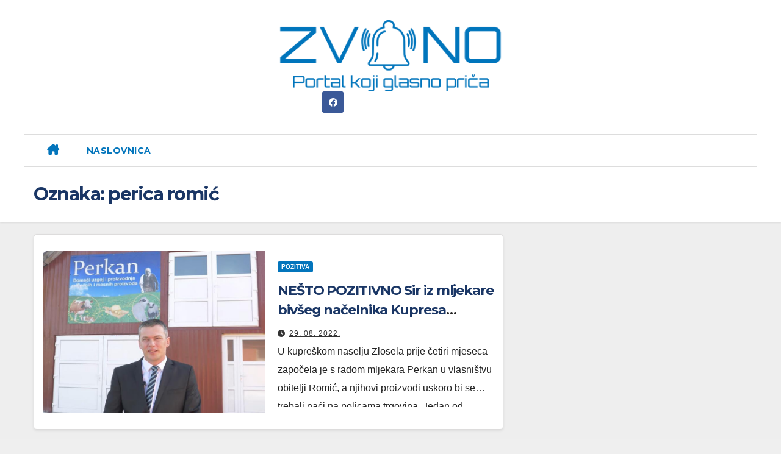

--- FILE ---
content_type: text/html; charset=UTF-8
request_url: https://zvono.ba/oznaka/perica-romic/
body_size: 16012
content:
<!DOCTYPE html>
<html dir="ltr" lang="hr" prefix="og: https://ogp.me/ns#">
<head>
<meta charset="UTF-8">
<meta name="viewport" content="width=device-width, initial-scale=1">
<link rel="profile" href="http://gmpg.org/xfn/11">
<title>perica romić - ZVONO</title>
	<style>img:is([sizes="auto" i], [sizes^="auto," i]) { contain-intrinsic-size: 3000px 1500px }</style>
	
		<!-- All in One SEO 4.8.2 - aioseo.com -->
	<meta name="robots" content="max-image-preview:large" />
	<link rel="canonical" href="https://zvono.ba/oznaka/perica-romic/" />
	<meta name="generator" content="All in One SEO (AIOSEO) 4.8.2" />
		<script type="application/ld+json" class="aioseo-schema">
			{"@context":"https:\/\/schema.org","@graph":[{"@type":"BreadcrumbList","@id":"https:\/\/zvono.ba\/oznaka\/perica-romic\/#breadcrumblist","itemListElement":[{"@type":"ListItem","@id":"https:\/\/zvono.ba\/#listItem","position":1,"name":"Home","item":"https:\/\/zvono.ba\/","nextItem":{"@type":"ListItem","@id":"https:\/\/zvono.ba\/oznaka\/perica-romic\/#listItem","name":"perica romi\u0107"}},{"@type":"ListItem","@id":"https:\/\/zvono.ba\/oznaka\/perica-romic\/#listItem","position":2,"name":"perica romi\u0107","previousItem":{"@type":"ListItem","@id":"https:\/\/zvono.ba\/#listItem","name":"Home"}}]},{"@type":"CollectionPage","@id":"https:\/\/zvono.ba\/oznaka\/perica-romic\/#collectionpage","url":"https:\/\/zvono.ba\/oznaka\/perica-romic\/","name":"perica romi\u0107 - ZVONO","inLanguage":"hr","isPartOf":{"@id":"https:\/\/zvono.ba\/#website"},"breadcrumb":{"@id":"https:\/\/zvono.ba\/oznaka\/perica-romic\/#breadcrumblist"}},{"@type":"Organization","@id":"https:\/\/zvono.ba\/#organization","name":"ZVONO portal koji glasno prica","description":"portal koji glasno pri\u010da","url":"https:\/\/zvono.ba\/","logo":{"@type":"ImageObject","url":"https:\/\/zvono.ba\/wp-content\/uploads\/2022\/06\/cropped-zvono-favicon2.png","@id":"https:\/\/zvono.ba\/oznaka\/perica-romic\/#organizationLogo","width":512,"height":512},"image":{"@id":"https:\/\/zvono.ba\/oznaka\/perica-romic\/#organizationLogo"}},{"@type":"WebSite","@id":"https:\/\/zvono.ba\/#website","url":"https:\/\/zvono.ba\/","name":"ZVONO","description":"portal koji glasno pri\u010da","inLanguage":"hr","publisher":{"@id":"https:\/\/zvono.ba\/#organization"}}]}
		</script>
		<!-- All in One SEO -->

<link rel='dns-prefetch' href='//fonts.googleapis.com' />
<link rel='dns-prefetch' href='//www.googletagmanager.com' />
<link rel="alternate" type="application/rss+xml" title="ZVONO &raquo; Kanal" href="https://zvono.ba/feed/" />
<link rel="alternate" type="application/rss+xml" title="ZVONO &raquo; Kanal komentara" href="https://zvono.ba/comments/feed/" />
<link rel="alternate" type="application/rss+xml" title="ZVONO &raquo; perica romić Kanal oznaka" href="https://zvono.ba/oznaka/perica-romic/feed/" />
<script>
window._wpemojiSettings = {"baseUrl":"https:\/\/s.w.org\/images\/core\/emoji\/15.1.0\/72x72\/","ext":".png","svgUrl":"https:\/\/s.w.org\/images\/core\/emoji\/15.1.0\/svg\/","svgExt":".svg","source":{"concatemoji":"https:\/\/zvono.ba\/wp-includes\/js\/wp-emoji-release.min.js?ver=6.8.1"}};
/*! This file is auto-generated */
!function(i,n){var o,s,e;function c(e){try{var t={supportTests:e,timestamp:(new Date).valueOf()};sessionStorage.setItem(o,JSON.stringify(t))}catch(e){}}function p(e,t,n){e.clearRect(0,0,e.canvas.width,e.canvas.height),e.fillText(t,0,0);var t=new Uint32Array(e.getImageData(0,0,e.canvas.width,e.canvas.height).data),r=(e.clearRect(0,0,e.canvas.width,e.canvas.height),e.fillText(n,0,0),new Uint32Array(e.getImageData(0,0,e.canvas.width,e.canvas.height).data));return t.every(function(e,t){return e===r[t]})}function u(e,t,n){switch(t){case"flag":return n(e,"\ud83c\udff3\ufe0f\u200d\u26a7\ufe0f","\ud83c\udff3\ufe0f\u200b\u26a7\ufe0f")?!1:!n(e,"\ud83c\uddfa\ud83c\uddf3","\ud83c\uddfa\u200b\ud83c\uddf3")&&!n(e,"\ud83c\udff4\udb40\udc67\udb40\udc62\udb40\udc65\udb40\udc6e\udb40\udc67\udb40\udc7f","\ud83c\udff4\u200b\udb40\udc67\u200b\udb40\udc62\u200b\udb40\udc65\u200b\udb40\udc6e\u200b\udb40\udc67\u200b\udb40\udc7f");case"emoji":return!n(e,"\ud83d\udc26\u200d\ud83d\udd25","\ud83d\udc26\u200b\ud83d\udd25")}return!1}function f(e,t,n){var r="undefined"!=typeof WorkerGlobalScope&&self instanceof WorkerGlobalScope?new OffscreenCanvas(300,150):i.createElement("canvas"),a=r.getContext("2d",{willReadFrequently:!0}),o=(a.textBaseline="top",a.font="600 32px Arial",{});return e.forEach(function(e){o[e]=t(a,e,n)}),o}function t(e){var t=i.createElement("script");t.src=e,t.defer=!0,i.head.appendChild(t)}"undefined"!=typeof Promise&&(o="wpEmojiSettingsSupports",s=["flag","emoji"],n.supports={everything:!0,everythingExceptFlag:!0},e=new Promise(function(e){i.addEventListener("DOMContentLoaded",e,{once:!0})}),new Promise(function(t){var n=function(){try{var e=JSON.parse(sessionStorage.getItem(o));if("object"==typeof e&&"number"==typeof e.timestamp&&(new Date).valueOf()<e.timestamp+604800&&"object"==typeof e.supportTests)return e.supportTests}catch(e){}return null}();if(!n){if("undefined"!=typeof Worker&&"undefined"!=typeof OffscreenCanvas&&"undefined"!=typeof URL&&URL.createObjectURL&&"undefined"!=typeof Blob)try{var e="postMessage("+f.toString()+"("+[JSON.stringify(s),u.toString(),p.toString()].join(",")+"));",r=new Blob([e],{type:"text/javascript"}),a=new Worker(URL.createObjectURL(r),{name:"wpTestEmojiSupports"});return void(a.onmessage=function(e){c(n=e.data),a.terminate(),t(n)})}catch(e){}c(n=f(s,u,p))}t(n)}).then(function(e){for(var t in e)n.supports[t]=e[t],n.supports.everything=n.supports.everything&&n.supports[t],"flag"!==t&&(n.supports.everythingExceptFlag=n.supports.everythingExceptFlag&&n.supports[t]);n.supports.everythingExceptFlag=n.supports.everythingExceptFlag&&!n.supports.flag,n.DOMReady=!1,n.readyCallback=function(){n.DOMReady=!0}}).then(function(){return e}).then(function(){var e;n.supports.everything||(n.readyCallback(),(e=n.source||{}).concatemoji?t(e.concatemoji):e.wpemoji&&e.twemoji&&(t(e.twemoji),t(e.wpemoji)))}))}((window,document),window._wpemojiSettings);
</script>

<link rel='stylesheet' id='ts-poll-block-css' href='https://zvono.ba/wp-content/plugins/poll-wp/admin/css/block.css?ver=6.8.1' media='all' />
<style id='wp-emoji-styles-inline-css'>

	img.wp-smiley, img.emoji {
		display: inline !important;
		border: none !important;
		box-shadow: none !important;
		height: 1em !important;
		width: 1em !important;
		margin: 0 0.07em !important;
		vertical-align: -0.1em !important;
		background: none !important;
		padding: 0 !important;
	}
</style>
<link rel='stylesheet' id='wp-block-library-css' href='https://zvono.ba/wp-includes/css/dist/block-library/style.min.css?ver=6.8.1' media='all' />
<style id='wp-block-library-theme-inline-css'>
.wp-block-audio :where(figcaption){color:#555;font-size:13px;text-align:center}.is-dark-theme .wp-block-audio :where(figcaption){color:#ffffffa6}.wp-block-audio{margin:0 0 1em}.wp-block-code{border:1px solid #ccc;border-radius:4px;font-family:Menlo,Consolas,monaco,monospace;padding:.8em 1em}.wp-block-embed :where(figcaption){color:#555;font-size:13px;text-align:center}.is-dark-theme .wp-block-embed :where(figcaption){color:#ffffffa6}.wp-block-embed{margin:0 0 1em}.blocks-gallery-caption{color:#555;font-size:13px;text-align:center}.is-dark-theme .blocks-gallery-caption{color:#ffffffa6}:root :where(.wp-block-image figcaption){color:#555;font-size:13px;text-align:center}.is-dark-theme :root :where(.wp-block-image figcaption){color:#ffffffa6}.wp-block-image{margin:0 0 1em}.wp-block-pullquote{border-bottom:4px solid;border-top:4px solid;color:currentColor;margin-bottom:1.75em}.wp-block-pullquote cite,.wp-block-pullquote footer,.wp-block-pullquote__citation{color:currentColor;font-size:.8125em;font-style:normal;text-transform:uppercase}.wp-block-quote{border-left:.25em solid;margin:0 0 1.75em;padding-left:1em}.wp-block-quote cite,.wp-block-quote footer{color:currentColor;font-size:.8125em;font-style:normal;position:relative}.wp-block-quote:where(.has-text-align-right){border-left:none;border-right:.25em solid;padding-left:0;padding-right:1em}.wp-block-quote:where(.has-text-align-center){border:none;padding-left:0}.wp-block-quote.is-large,.wp-block-quote.is-style-large,.wp-block-quote:where(.is-style-plain){border:none}.wp-block-search .wp-block-search__label{font-weight:700}.wp-block-search__button{border:1px solid #ccc;padding:.375em .625em}:where(.wp-block-group.has-background){padding:1.25em 2.375em}.wp-block-separator.has-css-opacity{opacity:.4}.wp-block-separator{border:none;border-bottom:2px solid;margin-left:auto;margin-right:auto}.wp-block-separator.has-alpha-channel-opacity{opacity:1}.wp-block-separator:not(.is-style-wide):not(.is-style-dots){width:100px}.wp-block-separator.has-background:not(.is-style-dots){border-bottom:none;height:1px}.wp-block-separator.has-background:not(.is-style-wide):not(.is-style-dots){height:2px}.wp-block-table{margin:0 0 1em}.wp-block-table td,.wp-block-table th{word-break:normal}.wp-block-table :where(figcaption){color:#555;font-size:13px;text-align:center}.is-dark-theme .wp-block-table :where(figcaption){color:#ffffffa6}.wp-block-video :where(figcaption){color:#555;font-size:13px;text-align:center}.is-dark-theme .wp-block-video :where(figcaption){color:#ffffffa6}.wp-block-video{margin:0 0 1em}:root :where(.wp-block-template-part.has-background){margin-bottom:0;margin-top:0;padding:1.25em 2.375em}
</style>
<style id='classic-theme-styles-inline-css'>
/*! This file is auto-generated */
.wp-block-button__link{color:#fff;background-color:#32373c;border-radius:9999px;box-shadow:none;text-decoration:none;padding:calc(.667em + 2px) calc(1.333em + 2px);font-size:1.125em}.wp-block-file__button{background:#32373c;color:#fff;text-decoration:none}
</style>
<link rel='stylesheet' id='wp-components-css' href='https://zvono.ba/wp-includes/css/dist/components/style.min.css?ver=6.8.1' media='all' />
<link rel='stylesheet' id='wp-preferences-css' href='https://zvono.ba/wp-includes/css/dist/preferences/style.min.css?ver=6.8.1' media='all' />
<link rel='stylesheet' id='wp-block-editor-css' href='https://zvono.ba/wp-includes/css/dist/block-editor/style.min.css?ver=6.8.1' media='all' />
<link rel='stylesheet' id='wp-reusable-blocks-css' href='https://zvono.ba/wp-includes/css/dist/reusable-blocks/style.min.css?ver=6.8.1' media='all' />
<link rel='stylesheet' id='wp-patterns-css' href='https://zvono.ba/wp-includes/css/dist/patterns/style.min.css?ver=6.8.1' media='all' />
<link rel='stylesheet' id='wp-editor-css' href='https://zvono.ba/wp-includes/css/dist/editor/style.min.css?ver=6.8.1' media='all' />
<link rel='stylesheet' id='drop_shadow_block-style-css-css' href='https://zvono.ba/wp-content/plugins/drop-shadow-boxes/block/blocks.style.build.css?ver=1.7.14' media='all' />
<style id='global-styles-inline-css'>
:root{--wp--preset--aspect-ratio--square: 1;--wp--preset--aspect-ratio--4-3: 4/3;--wp--preset--aspect-ratio--3-4: 3/4;--wp--preset--aspect-ratio--3-2: 3/2;--wp--preset--aspect-ratio--2-3: 2/3;--wp--preset--aspect-ratio--16-9: 16/9;--wp--preset--aspect-ratio--9-16: 9/16;--wp--preset--color--black: #000000;--wp--preset--color--cyan-bluish-gray: #abb8c3;--wp--preset--color--white: #ffffff;--wp--preset--color--pale-pink: #f78da7;--wp--preset--color--vivid-red: #cf2e2e;--wp--preset--color--luminous-vivid-orange: #ff6900;--wp--preset--color--luminous-vivid-amber: #fcb900;--wp--preset--color--light-green-cyan: #7bdcb5;--wp--preset--color--vivid-green-cyan: #00d084;--wp--preset--color--pale-cyan-blue: #8ed1fc;--wp--preset--color--vivid-cyan-blue: #0693e3;--wp--preset--color--vivid-purple: #9b51e0;--wp--preset--gradient--vivid-cyan-blue-to-vivid-purple: linear-gradient(135deg,rgba(6,147,227,1) 0%,rgb(155,81,224) 100%);--wp--preset--gradient--light-green-cyan-to-vivid-green-cyan: linear-gradient(135deg,rgb(122,220,180) 0%,rgb(0,208,130) 100%);--wp--preset--gradient--luminous-vivid-amber-to-luminous-vivid-orange: linear-gradient(135deg,rgba(252,185,0,1) 0%,rgba(255,105,0,1) 100%);--wp--preset--gradient--luminous-vivid-orange-to-vivid-red: linear-gradient(135deg,rgba(255,105,0,1) 0%,rgb(207,46,46) 100%);--wp--preset--gradient--very-light-gray-to-cyan-bluish-gray: linear-gradient(135deg,rgb(238,238,238) 0%,rgb(169,184,195) 100%);--wp--preset--gradient--cool-to-warm-spectrum: linear-gradient(135deg,rgb(74,234,220) 0%,rgb(151,120,209) 20%,rgb(207,42,186) 40%,rgb(238,44,130) 60%,rgb(251,105,98) 80%,rgb(254,248,76) 100%);--wp--preset--gradient--blush-light-purple: linear-gradient(135deg,rgb(255,206,236) 0%,rgb(152,150,240) 100%);--wp--preset--gradient--blush-bordeaux: linear-gradient(135deg,rgb(254,205,165) 0%,rgb(254,45,45) 50%,rgb(107,0,62) 100%);--wp--preset--gradient--luminous-dusk: linear-gradient(135deg,rgb(255,203,112) 0%,rgb(199,81,192) 50%,rgb(65,88,208) 100%);--wp--preset--gradient--pale-ocean: linear-gradient(135deg,rgb(255,245,203) 0%,rgb(182,227,212) 50%,rgb(51,167,181) 100%);--wp--preset--gradient--electric-grass: linear-gradient(135deg,rgb(202,248,128) 0%,rgb(113,206,126) 100%);--wp--preset--gradient--midnight: linear-gradient(135deg,rgb(2,3,129) 0%,rgb(40,116,252) 100%);--wp--preset--font-size--small: 13px;--wp--preset--font-size--medium: 20px;--wp--preset--font-size--large: 36px;--wp--preset--font-size--x-large: 42px;--wp--preset--spacing--20: 0.44rem;--wp--preset--spacing--30: 0.67rem;--wp--preset--spacing--40: 1rem;--wp--preset--spacing--50: 1.5rem;--wp--preset--spacing--60: 2.25rem;--wp--preset--spacing--70: 3.38rem;--wp--preset--spacing--80: 5.06rem;--wp--preset--shadow--natural: 6px 6px 9px rgba(0, 0, 0, 0.2);--wp--preset--shadow--deep: 12px 12px 50px rgba(0, 0, 0, 0.4);--wp--preset--shadow--sharp: 6px 6px 0px rgba(0, 0, 0, 0.2);--wp--preset--shadow--outlined: 6px 6px 0px -3px rgba(255, 255, 255, 1), 6px 6px rgba(0, 0, 0, 1);--wp--preset--shadow--crisp: 6px 6px 0px rgba(0, 0, 0, 1);}:where(.is-layout-flex){gap: 0.5em;}:where(.is-layout-grid){gap: 0.5em;}body .is-layout-flex{display: flex;}.is-layout-flex{flex-wrap: wrap;align-items: center;}.is-layout-flex > :is(*, div){margin: 0;}body .is-layout-grid{display: grid;}.is-layout-grid > :is(*, div){margin: 0;}:where(.wp-block-columns.is-layout-flex){gap: 2em;}:where(.wp-block-columns.is-layout-grid){gap: 2em;}:where(.wp-block-post-template.is-layout-flex){gap: 1.25em;}:where(.wp-block-post-template.is-layout-grid){gap: 1.25em;}.has-black-color{color: var(--wp--preset--color--black) !important;}.has-cyan-bluish-gray-color{color: var(--wp--preset--color--cyan-bluish-gray) !important;}.has-white-color{color: var(--wp--preset--color--white) !important;}.has-pale-pink-color{color: var(--wp--preset--color--pale-pink) !important;}.has-vivid-red-color{color: var(--wp--preset--color--vivid-red) !important;}.has-luminous-vivid-orange-color{color: var(--wp--preset--color--luminous-vivid-orange) !important;}.has-luminous-vivid-amber-color{color: var(--wp--preset--color--luminous-vivid-amber) !important;}.has-light-green-cyan-color{color: var(--wp--preset--color--light-green-cyan) !important;}.has-vivid-green-cyan-color{color: var(--wp--preset--color--vivid-green-cyan) !important;}.has-pale-cyan-blue-color{color: var(--wp--preset--color--pale-cyan-blue) !important;}.has-vivid-cyan-blue-color{color: var(--wp--preset--color--vivid-cyan-blue) !important;}.has-vivid-purple-color{color: var(--wp--preset--color--vivid-purple) !important;}.has-black-background-color{background-color: var(--wp--preset--color--black) !important;}.has-cyan-bluish-gray-background-color{background-color: var(--wp--preset--color--cyan-bluish-gray) !important;}.has-white-background-color{background-color: var(--wp--preset--color--white) !important;}.has-pale-pink-background-color{background-color: var(--wp--preset--color--pale-pink) !important;}.has-vivid-red-background-color{background-color: var(--wp--preset--color--vivid-red) !important;}.has-luminous-vivid-orange-background-color{background-color: var(--wp--preset--color--luminous-vivid-orange) !important;}.has-luminous-vivid-amber-background-color{background-color: var(--wp--preset--color--luminous-vivid-amber) !important;}.has-light-green-cyan-background-color{background-color: var(--wp--preset--color--light-green-cyan) !important;}.has-vivid-green-cyan-background-color{background-color: var(--wp--preset--color--vivid-green-cyan) !important;}.has-pale-cyan-blue-background-color{background-color: var(--wp--preset--color--pale-cyan-blue) !important;}.has-vivid-cyan-blue-background-color{background-color: var(--wp--preset--color--vivid-cyan-blue) !important;}.has-vivid-purple-background-color{background-color: var(--wp--preset--color--vivid-purple) !important;}.has-black-border-color{border-color: var(--wp--preset--color--black) !important;}.has-cyan-bluish-gray-border-color{border-color: var(--wp--preset--color--cyan-bluish-gray) !important;}.has-white-border-color{border-color: var(--wp--preset--color--white) !important;}.has-pale-pink-border-color{border-color: var(--wp--preset--color--pale-pink) !important;}.has-vivid-red-border-color{border-color: var(--wp--preset--color--vivid-red) !important;}.has-luminous-vivid-orange-border-color{border-color: var(--wp--preset--color--luminous-vivid-orange) !important;}.has-luminous-vivid-amber-border-color{border-color: var(--wp--preset--color--luminous-vivid-amber) !important;}.has-light-green-cyan-border-color{border-color: var(--wp--preset--color--light-green-cyan) !important;}.has-vivid-green-cyan-border-color{border-color: var(--wp--preset--color--vivid-green-cyan) !important;}.has-pale-cyan-blue-border-color{border-color: var(--wp--preset--color--pale-cyan-blue) !important;}.has-vivid-cyan-blue-border-color{border-color: var(--wp--preset--color--vivid-cyan-blue) !important;}.has-vivid-purple-border-color{border-color: var(--wp--preset--color--vivid-purple) !important;}.has-vivid-cyan-blue-to-vivid-purple-gradient-background{background: var(--wp--preset--gradient--vivid-cyan-blue-to-vivid-purple) !important;}.has-light-green-cyan-to-vivid-green-cyan-gradient-background{background: var(--wp--preset--gradient--light-green-cyan-to-vivid-green-cyan) !important;}.has-luminous-vivid-amber-to-luminous-vivid-orange-gradient-background{background: var(--wp--preset--gradient--luminous-vivid-amber-to-luminous-vivid-orange) !important;}.has-luminous-vivid-orange-to-vivid-red-gradient-background{background: var(--wp--preset--gradient--luminous-vivid-orange-to-vivid-red) !important;}.has-very-light-gray-to-cyan-bluish-gray-gradient-background{background: var(--wp--preset--gradient--very-light-gray-to-cyan-bluish-gray) !important;}.has-cool-to-warm-spectrum-gradient-background{background: var(--wp--preset--gradient--cool-to-warm-spectrum) !important;}.has-blush-light-purple-gradient-background{background: var(--wp--preset--gradient--blush-light-purple) !important;}.has-blush-bordeaux-gradient-background{background: var(--wp--preset--gradient--blush-bordeaux) !important;}.has-luminous-dusk-gradient-background{background: var(--wp--preset--gradient--luminous-dusk) !important;}.has-pale-ocean-gradient-background{background: var(--wp--preset--gradient--pale-ocean) !important;}.has-electric-grass-gradient-background{background: var(--wp--preset--gradient--electric-grass) !important;}.has-midnight-gradient-background{background: var(--wp--preset--gradient--midnight) !important;}.has-small-font-size{font-size: var(--wp--preset--font-size--small) !important;}.has-medium-font-size{font-size: var(--wp--preset--font-size--medium) !important;}.has-large-font-size{font-size: var(--wp--preset--font-size--large) !important;}.has-x-large-font-size{font-size: var(--wp--preset--font-size--x-large) !important;}
:where(.wp-block-post-template.is-layout-flex){gap: 1.25em;}:where(.wp-block-post-template.is-layout-grid){gap: 1.25em;}
:where(.wp-block-columns.is-layout-flex){gap: 2em;}:where(.wp-block-columns.is-layout-grid){gap: 2em;}
:root :where(.wp-block-pullquote){font-size: 1.5em;line-height: 1.6;}
</style>
<link rel='stylesheet' id='foobox-free-min-css' href='https://zvono.ba/wp-content/plugins/foobox-image-lightbox/free/css/foobox.free.min.css?ver=2.7.34' media='all' />
<link rel='stylesheet' id='ts-poll-public-css' href='https://zvono.ba/wp-content/plugins/poll-wp/public/css/ts_poll-public.css?ver=2.4.8' media='all' />
<link rel='stylesheet' id='ts-poll-fonts-css' href='https://zvono.ba/wp-content/plugins/poll-wp/fonts/ts_poll-fonts.css?ver=2.4.8' media='all' />
<link rel='stylesheet' id='dashicons-css' href='https://zvono.ba/wp-includes/css/dashicons.min.css?ver=6.8.1' media='all' />
<link rel='stylesheet' id='post-views-counter-frontend-css' href='https://zvono.ba/wp-content/plugins/post-views-counter/css/frontend.min.css?ver=1.5.3' media='all' />
<link rel='stylesheet' id='wpra-front-css' href='https://zvono.ba/wp-content/plugins/wpreactions-pro/assets/css/front.css?v=3.0.04&#038;ver=6.8.1' media='all' />
<link rel='stylesheet' id='wpra-fontawesome-css' href='https://zvono.ba/wp-content/plugins/wpreactions-pro/assets/vendor/fontawesome/css/all.min.css?v=3.0.04&#038;ver=6.8.1' media='all' />
<link rel='stylesheet' id='yop-public-css' href='https://zvono.ba/wp-content/plugins/yop-poll/public/assets/css/yop-poll-public-6.5.37.css?ver=6.8.1' media='all' />
<link rel='stylesheet' id='newsup-fonts-css' href='//fonts.googleapis.com/css?family=Montserrat%3A400%2C500%2C700%2C800%7CWork%2BSans%3A300%2C400%2C500%2C600%2C700%2C800%2C900%26display%3Dswap&#038;subset=latin%2Clatin-ext' media='all' />
<link rel='stylesheet' id='bootstrap-css' href='https://zvono.ba/wp-content/themes/newsup/css/bootstrap.css?ver=6.8.1' media='all' />
<link rel='stylesheet' id='newsup-style-css' href='https://zvono.ba/wp-content/themes/news-jack/style.css?ver=6.8.1' media='all' />
<link rel='stylesheet' id='font-awesome-5-all-css' href='https://zvono.ba/wp-content/themes/newsup/css/font-awesome/css/all.min.css?ver=6.8.1' media='all' />
<link rel='stylesheet' id='font-awesome-4-shim-css' href='https://zvono.ba/wp-content/themes/newsup/css/font-awesome/css/v4-shims.min.css?ver=6.8.1' media='all' />
<link rel='stylesheet' id='owl-carousel-css' href='https://zvono.ba/wp-content/themes/newsup/css/owl.carousel.css?ver=6.8.1' media='all' />
<link rel='stylesheet' id='smartmenus-css' href='https://zvono.ba/wp-content/themes/newsup/css/jquery.smartmenus.bootstrap.css?ver=6.8.1' media='all' />
<link rel='stylesheet' id='newsup-custom-css-css' href='https://zvono.ba/wp-content/themes/newsup/inc/ansar/customize/css/customizer.css?ver=1.0' media='all' />
<link rel='stylesheet' id='newsup-style-parent-css' href='https://zvono.ba/wp-content/themes/newsup/style.css?ver=6.8.1' media='all' />
<link rel='stylesheet' id='newsjack-style-css' href='https://zvono.ba/wp-content/themes/news-jack/style.css?ver=1.0' media='all' />
<link rel='stylesheet' id='newsjack-default-css-css' href='https://zvono.ba/wp-content/themes/news-jack/css/colors/default.css?ver=6.8.1' media='all' />
<script src="https://zvono.ba/wp-includes/js/jquery/jquery.min.js?ver=3.7.1" id="jquery-core-js"></script>
<script src="https://zvono.ba/wp-includes/js/jquery/jquery-migrate.min.js?ver=3.4.1" id="jquery-migrate-js"></script>
<script src="https://zvono.ba/wp-content/plugins/poll-wp/public/js/vue.js?ver=2.4.8" id="ts-poll-vue-js"></script>
<script id="ts-poll-public-js-extra">
var tsPollData = {"root_url":"https:\/\/zvono.ba\/wp-json\/","nonce":"b2f3187ac9"};
</script>
<script src="https://zvono.ba/wp-content/plugins/poll-wp/public/js/ts_poll-public.js?ver=2.4.8" id="ts-poll-public-js"></script>
<script id="yop-public-js-extra">
var objectL10n = {"yopPollParams":{"urlParams":{"ajax":"https:\/\/zvono.ba\/wp-admin\/admin-ajax.php","wpLogin":"https:\/\/zvono.ba\/wp-login.php?redirect_to=https%3A%2F%2Fzvono.ba%2Fwp-admin%2Fadmin-ajax.php%3Faction%3Dyop_poll_record_wordpress_vote"},"apiParams":{"reCaptcha":{"siteKey":""},"reCaptchaV2Invisible":{"siteKey":""},"reCaptchaV3":{"siteKey":""},"hCaptcha":{"siteKey":""},"cloudflareTurnstile":{"siteKey":""}},"captchaParams":{"imgPath":"https:\/\/zvono.ba\/wp-content\/plugins\/yop-poll\/public\/assets\/img\/","url":"https:\/\/zvono.ba\/wp-content\/plugins\/yop-poll\/app.php","accessibilityAlt":"Sound icon","accessibilityTitle":"Accessibility option: listen to a question and answer it!","accessibilityDescription":"Type below the <strong>answer<\/strong> to what you hear. Numbers or words:","explanation":"Click or touch the <strong>ANSWER<\/strong>","refreshAlt":"Refresh\/reload icon","refreshTitle":"Refresh\/reload: get new images and accessibility option!"},"voteParams":{"invalidPoll":"Invalid Poll","noAnswersSelected":"No answer selected","minAnswersRequired":"At least {min_answers_allowed} answer(s) required","maxAnswersRequired":"A max of {max_answers_allowed} answer(s) accepted","noAnswerForOther":"No other answer entered","noValueForCustomField":"{custom_field_name} is required","tooManyCharsForCustomField":"Text for {custom_field_name} is too long","consentNotChecked":"You must agree to our terms and conditions","noCaptchaSelected":"Captcha is required","thankYou":"Thank you for your vote"},"resultsParams":{"singleVote":"vote","multipleVotes":"votes","singleAnswer":"answer","multipleAnswers":"answers"}}};
</script>
<script src="https://zvono.ba/wp-content/plugins/yop-poll/public/assets/js/yop-poll-public-6.5.37.min.js?ver=6.8.1" id="yop-public-js"></script>
<script src="https://zvono.ba/wp-content/themes/newsup/js/navigation.js?ver=6.8.1" id="newsup-navigation-js"></script>
<script src="https://zvono.ba/wp-content/themes/newsup/js/bootstrap.js?ver=6.8.1" id="bootstrap-js"></script>
<script src="https://zvono.ba/wp-content/themes/newsup/js/owl.carousel.min.js?ver=6.8.1" id="owl-carousel-min-js"></script>
<script src="https://zvono.ba/wp-content/themes/newsup/js/jquery.smartmenus.js?ver=6.8.1" id="smartmenus-js-js"></script>
<script src="https://zvono.ba/wp-content/themes/newsup/js/jquery.smartmenus.bootstrap.js?ver=6.8.1" id="bootstrap-smartmenus-js-js"></script>
<script src="https://zvono.ba/wp-content/themes/newsup/js/jquery.marquee.js?ver=6.8.1" id="newsup-marquee-js-js"></script>
<script src="https://zvono.ba/wp-content/themes/newsup/js/main.js?ver=6.8.1" id="newsup-main-js-js"></script>
<script id="foobox-free-min-js-before">
/* Run FooBox FREE (v2.7.34) */
var FOOBOX = window.FOOBOX = {
	ready: true,
	disableOthers: false,
	o: {wordpress: { enabled: true }, countMessage:'image %index of %total', captions: { dataTitle: ["captionTitle","title"], dataDesc: ["captionDesc","description"] }, rel: '', excludes:'.fbx-link,.nofoobox,.nolightbox,a[href*="pinterest.com/pin/create/button/"]', affiliate : { enabled: false }},
	selectors: [
		".foogallery-container.foogallery-lightbox-foobox", ".foogallery-container.foogallery-lightbox-foobox-free", ".gallery", ".wp-block-gallery", ".wp-caption", ".wp-block-image", "a:has(img[class*=wp-image-])", ".post a:has(img[class*=wp-image-])", ".foobox"
	],
	pre: function( $ ){
		// Custom JavaScript (Pre)
		
	},
	post: function( $ ){
		// Custom JavaScript (Post)
		
		// Custom Captions Code
		
	},
	custom: function( $ ){
		// Custom Extra JS
		
	}
};
</script>
<script src="https://zvono.ba/wp-content/plugins/foobox-image-lightbox/free/js/foobox.free.min.js?ver=2.7.34" id="foobox-free-min-js"></script>
<link rel="https://api.w.org/" href="https://zvono.ba/wp-json/" /><link rel="alternate" title="JSON" type="application/json" href="https://zvono.ba/wp-json/wp/v2/tags/90" /><link rel="EditURI" type="application/rsd+xml" title="RSD" href="https://zvono.ba/xmlrpc.php?rsd" />
<meta name="generator" content="WordPress 6.8.1" />
<script>readMoreArgs = []</script><script type="text/javascript">
				EXPM_VERSION=3.485;EXPM_AJAX_URL='https://zvono.ba/wp-admin/admin-ajax.php';
			function yrmAddEvent(element, eventName, fn) {
				if (element.addEventListener)
					element.addEventListener(eventName, fn, false);
				else if (element.attachEvent)
					element.attachEvent('on' + eventName, fn);
			}
			</script><meta name="generator" content="Site Kit by Google 1.152.1" /><!-- Analytics by WP Statistics - https://wp-statistics.com -->
 
<style type="text/css" id="custom-background-css">
    .wrapper { background-color: efefef; }
</style>
    <style type="text/css">
            .site-title,
        .site-description {
            position: absolute;
            clip: rect(1px, 1px, 1px, 1px);
        }
        </style>
    <style id="custom-background-css">
body.custom-background { background-color: #efefef; }
</style>
	<link rel="icon" href="https://zvono.ba/wp-content/uploads/2022/06/cropped-zvono-favicon2-32x32.png" sizes="32x32" />
<link rel="icon" href="https://zvono.ba/wp-content/uploads/2022/06/cropped-zvono-favicon2-192x192.png" sizes="192x192" />
<link rel="apple-touch-icon" href="https://zvono.ba/wp-content/uploads/2022/06/cropped-zvono-favicon2-180x180.png" />
<meta name="msapplication-TileImage" content="https://zvono.ba/wp-content/uploads/2022/06/cropped-zvono-favicon2-270x270.png" />
		<style id="wp-custom-css">
			.mg-footer-copyright
{
	display:none !important;
}

a.newsup-categories.category-color-1{
	background-color:#0375BC;
}


.mg-headwidget .navbar-wp .navbar-nav > li > a:focus, .mg-headwidget .navbar-wp .navbar-nav > .active > a, .mg-headwidget .navbar-wp .navbar-nav > .active > a:hover, .mg-headwidget .navbar-wp .navbar-nav > .active > a:focus{
	color:#0375BC;
}

.wp-block-search .wp-block-search__label, .mg-widget .wp-block-group h2{
	background: #0375BC;
	color: #fff;
	border-color: #0375BC;
}

.wp-block-search .wp-block-search__label::before, .mg-widget .wp-block-group h2:before{
	border-left-color: #0375BC;
	border-color: transparent transparent transparent #0375BC;
}

.mg-latest-news .bn_title span{
	border-left-color: #1a3665;
	border-color: transparent transparent transparent #1a3665;
}

.mg-latest-news .bn_title{
	background:#1a3665;
}

.mg-latest-news .mg-latest-news-slider a span{
	color: #0375BC;
}

.mg-latest-news .mg-latest-news-slider a::before{
	color: #0375BC;
}

.post-form{
	display:none;
}

a.auth{
	//display:none;
	pointer-events:none;
}

.mg-blog-post.lg .mg-blog-meta a:hover , .mg-blog-post.lg .mg-blog-meta a:focus {
	color: #0375BC;
}

.mg-blog-meta a:hover {
	color: #0375BC;}
.mg-blog-post-box h4.title:hover, .mg-blog-post-box h4.title a:hover, .mg-blog-post-box h4.title:focus, .mg-blog-post-box h4.title a:focus {
	color: #0375BC;
}

.mg-blog-category a{
    color: #fff;
    background: #0375BC;
}

.mg-blog-post .bottom h4:hover, .mg-blog-post .bottom h4 a:hover, .mg-posts-modul-6 .mg-sec-top-post .title a:hover, .mg-blog-inner h4 a:hover {
	color: #0375BC;
	//overflow: visible;
}

.mg-blog-post .bottom h4
{
	font-size: 28px;
	//max-height: 98px;
	overflow: hidden;
	display: -webkit-box; 
	-webkit-line-clamp: 2;
	-webkit-box-orient: vertical;
}

.mg-posts-modul-6 .mg-sec-top-post .title{
	overflow: hidden;
	display: -webkit-box; 
	-webkit-line-clamp: 2;
	-webkit-box-orient: vertical;
}

.mg-posts-modul-6 .mg-sec-top-post .title:hover{
	color:#0357BC;
}

.mg-content
{
	overflow: hidden;
	display: -webkit-box; 
	-webkit-line-clamp: 3;
	-webkit-box-orient: vertical;
}

.title_small_post h5{
	font-size:14px;
	overflow: hidden;
	display: -webkit-box; 
	-webkit-line-clamp: 2;
	-webkit-box-orient: vertical;
}
.title_small_post h5:hover{
	color:#0357BC;
}

.mg-sec-title h4 {
	background-color: #0375BC;
	color: #fff;
}

.mg-sec-title {
	border-color: #0375BC;
}

.mg-sec-title h4::before {
	border-left-color: #0375BC;
	border-color: transparent transparent transparent #0375BC;
}

.mobilehomebtn{
	background:#0375BC;
}

.navbar-toggler{
	background:#0375BC;
}

.ta_upscr{   
	background: #0375BC;
	border-color: #0375BC;
	color: #fff !important;
}

.container-fluid.row no-gutter px-3{
	display:none;
}
.mg-headwidget .navbar-wp .navbar-nav > li> a {
	color:#0375BC;
}
.nav-next{
	display:none;
}
.nav-previous{
	display:none;
}
.mg-headwidget .navbar-wp .navbar-nav > li> a:hover{
	color:#1a3665;
}
.mg-blog-post-box .mg-header h1 a{
	color:#1a3665;
}

.mg-blog-post-box .small { 
	font-family: "Roboto", system-ui, -apple-system, "Segoe UI", Arial, sans-serif; 
	
}

.mg-blog-post-box .small.single {
	font-size:17px;
	padding-left:60px;
	padding-right:60px;
}
@media only screen and (min-width: 210px) and (max-width: 767px){ .mg-blog-post-box .mg-header h1 {
	font-size:29px;
	padding-left:5px;
}}

@media only screen and (min-width: 210px) and (max-width: 767px){ .mg-blog-post-box .small.single {
	font-size:16px;
	padding-left:15px;
	padding-right:15px;
}}

@media only screen and (min-width: 210px) and (max-width: 767px){.col-1, .col-2, .col-3, .col-4, .col-5, .col-6, .col-7, .col-8, .col-9, .col-10, .col-11, .col-12, .col, .col-auto, .col-sm-1, .col-sm-2, .col-sm-3, .col-sm-4, .col-sm-5, .col-sm-6, .col-sm-7, .col-sm-8, .col-sm-9, .col-sm-10, .col-sm-11, .col-sm-12, .col-sm, .col-sm-auto, .col-md-1, .col-md-2, .col-md-3, .col-md-4, .col-md-5, .col-md-6, .col-md-7, .col-md-8, .col-md-9, .col-md-10, .col-md-11, .col-md-12, .col-md, .col-md-auto, .col-lg-1, .col-lg-2, .col-lg-3, .col-lg-4, .col-lg-5, .col-lg-6, .col-lg-7, .col-lg-8, .col-lg-9, .col-lg-10, .col-lg-11, .col-lg-12, .col-lg, .col-lg-auto, .col-xl-1, .col-xl-2, .col-xl-3, .col-xl-4, .col-xl-5, .col-xl-6, .col-xl-7, .col-xl-8, .col-xl-9, .col-xl-10, .col-xl-11, .col-xl-12, .col-xl, .col-xl-auto{padding:8px;}
}

.mg-blog-post-box .mg-header 
	{
	padding-top:40px;
	padding-bottom:0px;
}

.mg-blog-meta > a{
	//display:none;
}



.mg-blog-post-box .mg-header .mg-info-author-block{
	padding:0px;
}


.wp-block-image{
	padding-bottom:0px;
}

.post-share{
	padding-top:30px;
}

.mg-top-blog-title{
	display:none;
}

.wp-block-quote{
	border-color:#1a3665;
}
blockquote::before{
	color:#1a3665;
}

.title_small_post h5 a:hover{
	color:#0375BC;
}
.mg-posts-modul-6 .mg-sec-top-post .title a {
	color:#1a3665;
}

.mg-info-author-block a {
	pointer-events:none;
	color:#1a3665;
}	
.mg-breadcrumb-title > h1{
	color:#1a3665;
}

div.wpforms-container-full .wpforms-form button[type=submit]
{
    background-color: #0375BC;
    color: #fff;
		border-radius: 10px;
}

div.wpforms-container-full .wpforms-form button[type=submit]:focus, div.wpforms-container-full .wpforms-form button[type=submit]:hover
{
    background-color: #1a3665;
    color: #fff;
}
.owl-carousel .owl-controls .owl-buttons div:hover{
	background: #0375BC;
border-color:#0375BC;
}

@media screen and (min-width: 220px) and (max-width: 767px){

  .mg-blog-post .bottom h4
{
	font-size: 22px;
	max-height: 83px;
	overflow: hidden;
display: -webkit-box; 
-webkit-line-clamp: 3;
-webkit-box-orient: vertical;
}

.mg-blog-post .bottom h1 {
    max-height: 100px;
}

.mg-posts-modul-6 .mg-sec-top-post .title{
	
	font-size: 16px;
    line-height: 25px;
}

.mg-posts-modul-6 .mg-sec-top-post .title {
    max-height: 100px;
}
	
.mg-nav-widget-area-back .inner{
	padding:0px;
	}

.col-md-4 {
		margin-bottom:0px;
	}
	
	.col-md-3{
		display:none;
	}
	
	
	.wp-embed
	{
		padding-top:10px;
	  padding-bottom:10px;
	}
	
	#content{ 
		padding-top: 0px;
	}
	
	.wp-block-embed iframe{
		min-height:450px;
	}
	
	
	
}

#content{ 
		padding-top: 20px;
	}

.wpra-share-expandable > .wpra-share-buttons > a.share-btn .share-btn-text {
  display: initial;
}

.wp-block-embed__wrapper{
	display: flex; 
	justify-content: center;
}

.wp-block-image figcaption{
	margin-top: 0px;
  margin-bottom: 0px;
	font-size: 12px;
}

.yrm-toggle-expand{
	color: #fff;
    background-color: #0375BC;
    border-radius: 10px;
    margin-bottom: 30px;
}

.yrm-content{
	color:#222 !important;
}

		</style>
		</head>
<body class="archive tag tag-perica-romic tag-90 custom-background wp-custom-logo wp-embed-responsive wp-theme-newsup wp-child-theme-news-jack hfeed ta-hide-date-author-in-list" >
<div id="page" class="site">
<a class="skip-link screen-reader-text" href="#content">
Skip to content</a>
    <div class="wrapper">
        <header class="mg-headwidget center light">
                        <!--==================== TOP BAR ====================-->

            <div class="clearfix"></div>
                        <div class="mg-nav-widget-area-back" style='background-image: url("" );'>
                        <div class="overlay">
              <div class="inner"  style="background-color:#fff;" > 
                <div class="container-fluid">
    <div class="mg-nav-widget-area">
        <div class="row align-items-center">
                        <div class="col-md-4 col-sm-4 text-center-xs">
              
            </div>

            <div class="col-md-4 col-sm-4 text-center-xs">
                <div class="navbar-header">
                    <a href="https://zvono.ba/" class="navbar-brand" rel="home"><img width="7901" height="2505" src="https://zvono.ba/wp-content/uploads/2022/06/zvono-meta2.png" class="custom-logo" alt="ZVONO" decoding="async" fetchpriority="high" srcset="https://zvono.ba/wp-content/uploads/2022/06/zvono-meta2.png 7901w, https://zvono.ba/wp-content/uploads/2022/06/zvono-meta2-300x95.png 300w, https://zvono.ba/wp-content/uploads/2022/06/zvono-meta2-1024x325.png 1024w, https://zvono.ba/wp-content/uploads/2022/06/zvono-meta2-768x243.png 768w, https://zvono.ba/wp-content/uploads/2022/06/zvono-meta2-1536x487.png 1536w, https://zvono.ba/wp-content/uploads/2022/06/zvono-meta2-2048x649.png 2048w" sizes="(max-width: 7901px) 100vw, 7901px" /></a>                </div>
                         <div class="col-md-4 col-sm-4 text-center-xs">
                <ul class="mg-social info-right heacent">
                    
                                            <li><span class="icon-soci facebook"><a  target="_blank" href="https://www.facebook.com/zvono.ba"><i class="fab fa-facebook"></i></a></span> </li>
                                      </ul>
            </div>
                    </div>
    </div>
</div>
              </div>
              </div>
          </div>
    <div class="mg-menu-full">
      <nav class="navbar navbar-expand-lg navbar-wp">
        <div class="container-fluid ">
          <!-- Right nav -->
                    <div class="m-header align-items-center">
                                                <a class="mobilehomebtn" href="https://zvono.ba"><span class="fas fa-home"></span></a>
                        <!-- navbar-toggle -->
                        <button class="navbar-toggler mx-auto" type="button" data-toggle="collapse" data-target="#navbar-wp" aria-controls="navbarSupportedContent" aria-expanded="false" aria-label="Toggle navigation">
                          <i class="fas fa-bars"></i>
                        </button>
                        <!-- /navbar-toggle -->
                        <div class="dropdown show mg-search-box pr-2 d-none">
                            <a class="dropdown-toggle msearch ml-auto" href="#" role="button" id="dropdownMenuLink" data-toggle="dropdown" aria-haspopup="true" aria-expanded="false">
                               <i class="fas fa-search"></i>
                            </a>

                            <div class="dropdown-menu searchinner" aria-labelledby="dropdownMenuLink">
                        <form role="search" method="get" id="searchform" action="https://zvono.ba/">
  <div class="input-group">
    <input type="search" class="form-control" placeholder="Search" value="" name="s" />
    <span class="input-group-btn btn-default">
    <button type="submit" class="btn"> <i class="fas fa-search"></i> </button>
    </span> </div>
</form>                      </div>
                        </div>
                        
                    </div>
                    <!-- /Right nav -->
         
          
                  <div class="collapse navbar-collapse" id="navbar-wp">
                  	<div class="d-md-block">
                  <ul id="menu-novi" class="nav navbar-nav mr-auto"><li class="active home"><a class="homebtn" href="https://zvono.ba"><span class='fa-solid fa-house-chimney'></span></a></li><li id="menu-item-3994" class="menu-item menu-item-type-custom menu-item-object-custom menu-item-home menu-item-3994"><a class="nav-link" title="Naslovnica" href="https://zvono.ba/">Naslovnica</a></li>
</ul>        				</div>		
              		</div>
                  <!-- Right nav -->
                    <div class="desk-header pl-3 ml-auto my-2 my-lg-0 position-relative align-items-center">
                        <!-- /navbar-toggle -->
                        <div class="dropdown show mg-search-box">
                      <a class="dropdown-toggle msearch ml-auto" href="#" role="button" id="dropdownMenuLink" data-toggle="dropdown" aria-haspopup="true" aria-expanded="false">
                       <i class="fas fa-search"></i>
                      </a>
                      <div class="dropdown-menu searchinner" aria-labelledby="dropdownMenuLink">
                        <form role="search" method="get" id="searchform" action="https://zvono.ba/">
  <div class="input-group">
    <input type="search" class="form-control" placeholder="Search" value="" name="s" />
    <span class="input-group-btn btn-default">
    <button type="submit" class="btn"> <i class="fas fa-search"></i> </button>
    </span> </div>
</form>                      </div>
                    </div>
                    </div>
                    <!-- /Right nav --> 
          </div>
      </nav> <!-- /Navigation -->
    </div>
</header>
<div class="clearfix"></div>
 <div><!--==================== Newsup breadcrumb section ====================-->
<div class="mg-breadcrumb-section" style='background: url("" ) repeat scroll center 0 #143745;'>
   <div class="overlay">       <div class="container-fluid">
        <div class="row">
          <div class="col-md-12 col-sm-12">
            <div class="mg-breadcrumb-title">
              <h1 class="title">Oznaka: <span>perica romić</span></h1>            </div>
          </div>
        </div>
      </div>
   </div> </div>
<div class="clearfix"></div><!--container-->
    <div id="content" class="container-fluid archive-class">
        <!--row-->
            <div class="row">
                                    <div class="col-md-8">
                <!-- mg-posts-sec mg-posts-modul-6 -->
<div class="mg-posts-sec mg-posts-modul-6">
    <!-- mg-posts-sec-inner -->
    <div class="mg-posts-sec-inner">
                    <article id="post-2606" class="d-md-flex mg-posts-sec-post align-items-center post-2606 post type-post status-publish format-standard has-post-thumbnail hentry category-pozitiva tag-hbz-2 tag-kupres tag-perica-romic tag-perica-romic-2 tag-perkan tag-poljoprivreda">
                        <div class="col-12 col-md-6">
                <div class="mg-post-thumb img">
        <a href="https://zvono.ba/nesto-pozitivno-sir-iz-mljekare-bivseg-nacelnika-kupresa-uskoro-u-trgovinama-pastir-im-ima-placu-3500-km/"><img width="763" height="555" src="https://zvono.ba/wp-content/uploads/2022/08/perkan_mljekara.jpg" class="img-responsive wp-post-image" alt="" decoding="async" srcset="https://zvono.ba/wp-content/uploads/2022/08/perkan_mljekara.jpg 763w, https://zvono.ba/wp-content/uploads/2022/08/perkan_mljekara-300x218.jpg 300w" sizes="(max-width: 763px) 100vw, 763px" /></a>            <span class="post-form"><i class="fas fa-camera"></i></span>                </div>
        </div>                 <div class="mg-sec-top-post py-3 col">
                    <div class="mg-blog-category"><a class="newsup-categories category-color-1" href="https://zvono.ba/rubrika/pozitiva/" alt="View all posts in Pozitiva"> 
                                 Pozitiva
                             </a></div> 
                    <h4 class="entry-title title"><a href="https://zvono.ba/nesto-pozitivno-sir-iz-mljekare-bivseg-nacelnika-kupresa-uskoro-u-trgovinama-pastir-im-ima-placu-3500-km/">NEŠTO POZITIVNO Sir iz mljekare bivšeg načelnika Kupresa uskoro u trgovinama. Pastir im ima plaću 3500 KM</a></h4>
                            <div class="mg-blog-meta"> 
                    <span class="mg-blog-date"><i class="fas fa-clock"></i>
            <a href="https://zvono.ba/2022/08/">
                29. 08. 2022.            </a>
        </span>
            </div> 
                        <div class="mg-content">
                        <p>U kupreškom naselju Zlosela prije četiri mjeseca započela je s radom mljekara Perkan u vlasništvu obitelji Romić, a njihovi proizvodi uskoro bi se trebali naći na policama trgovina. Jedan od&hellip;</p>
                    </div>
                </div>
            </article>
                    <div class="col-md-12 text-center d-flex justify-content-center">
                                            
            </div>
            </div>
    <!-- // mg-posts-sec-inner -->
</div>
<!-- // mg-posts-sec block_6 -->             </div>
                            <aside class="col-md-4">
                            </aside>
                    </div>
        <!--/row-->
    </div>
<!--container-->
    <div class="container-fluid missed-section mg-posts-sec-inner">
            </div>
    <!--==================== FOOTER AREA ====================-->
        <footer class="footer back-img" style="">
        <div class="overlay" style="background-color: ;">
                <!--Start mg-footer-widget-area-->
                <!--End mg-footer-widget-area-->
            <!--Start mg-footer-widget-area-->
        <div class="mg-footer-bottom-area">
            <div class="container-fluid">
                            <div class="row align-items-center">
                    <!--col-md-4-->
                    <div class="col-md-6">
                        <div class="site-logo">
                            <a href="https://zvono.ba/" class="navbar-brand" rel="home"><img width="7901" height="2505" src="https://zvono.ba/wp-content/uploads/2022/06/zvono-meta2.png" class="custom-logo" alt="ZVONO" decoding="async" srcset="https://zvono.ba/wp-content/uploads/2022/06/zvono-meta2.png 7901w, https://zvono.ba/wp-content/uploads/2022/06/zvono-meta2-300x95.png 300w, https://zvono.ba/wp-content/uploads/2022/06/zvono-meta2-1024x325.png 1024w, https://zvono.ba/wp-content/uploads/2022/06/zvono-meta2-768x243.png 768w, https://zvono.ba/wp-content/uploads/2022/06/zvono-meta2-1536x487.png 1536w, https://zvono.ba/wp-content/uploads/2022/06/zvono-meta2-2048x649.png 2048w" sizes="(max-width: 7901px) 100vw, 7901px" /></a>                        </div>
                                            </div>
                    
                    <div class="col-md-6 text-right text-xs">
                        <ul class="mg-social">
                                    <li> 
            <a href="https://www.facebook.com/zvono.ba"  target="_blank" >
                <span class="icon-soci facebook">
                    <i class="fab fa-facebook"></i>
                </span> 
            </a>
        </li>
                <!--/col-md-4-->  
         
                        </ul>
                    </div>
                </div>
                <!--/row-->
            </div>
            <!--/container-->
        </div>
        <!--End mg-footer-widget-area-->
                <div class="mg-footer-copyright">
                        <div class="container-fluid">
            <div class="row">
                 
                <div class="col-md-12 text-xs text-center "> 
                    <p>
                    <a href="https://wordpress.org/">
                    Proudly powered by WordPress                    </a>
                    <span class="sep"> | </span>
                    Theme: Newsup by <a href="https://themeansar.com/" rel="designer">Themeansar</a>.                    </p>
                </div>
                                    </div>
            </div>
        </div>
                </div>
        <!--/overlay-->
        </div>
    </footer>
    <!--/footer-->
  </div>
    <!--/wrapper-->
    <!--Scroll To Top-->
        <a href="#" class="ta_upscr bounceInup animated"><i class="fas fa-angle-up"></i></a>
    <!-- /Scroll To Top -->
<script type="speculationrules">
{"prefetch":[{"source":"document","where":{"and":[{"href_matches":"\/*"},{"not":{"href_matches":["\/wp-*.php","\/wp-admin\/*","\/wp-content\/uploads\/*","\/wp-content\/*","\/wp-content\/plugins\/*","\/wp-content\/themes\/news-jack\/*","\/wp-content\/themes\/newsup\/*","\/*\\?(.+)"]}},{"not":{"selector_matches":"a[rel~=\"nofollow\"]"}},{"not":{"selector_matches":".no-prefetch, .no-prefetch a"}}]},"eagerness":"conservative"}]}
</script>
<script>
jQuery('a,input').bind('focus', function() {
    if(!jQuery(this).closest(".menu-item").length && ( jQuery(window).width() <= 992) ) {
    jQuery('.navbar-collapse').removeClass('show');
}})
</script>
<script src="https://zvono.ba/wp-content/plugins/wpreactions-pro/assets/vendor/lottie/lottie.min.js?v=3.0.04&amp;ver=6.8.1" id="wpra-lottie-js"></script>
<script id="wpra-front-js-extra">
var wpreactions = {"ajaxurl":"https:\/\/zvono.ba\/wp-admin\/admin-ajax.php","emojis_base_url":{"builtin":"https:\/\/zvono.ba\/wp-content\/plugins\/wpreactions-pro\/assets\/emojis\/","custom":"https:\/\/zvono.ba\/wp-content\/uploads\/wpreactions\/emojis\/"},"social_platforms":{"facebook":{"label":"Facebook","color":"#3b5998","url":{"desktop":"https:\/\/www.facebook.com\/sharer\/sharer.php?u="}},"twitter":{"label":"Twitter","color":"#00acee","url":{"desktop":"https:\/\/twitter.com\/intent\/tweet?text="}},"whatsapp":{"label":"Whatsapp","color":"#25d366","url":{"desktop":"https:\/\/api.whatsapp.com\/send?text="}},"linkedin":{"label":"Linkedin","color":"#0077b5","url":{"desktop":"https:\/\/www.linkedin.com\/shareArticle?url="}},"pinterest":{"label":"Pinterest","color":"#bd081c","url":{"desktop":"https:\/\/pinterest.com\/pin\/create\/link\/?url="}},"messenger":{"label":"Messenger","color":"#0078FF","url":{"desktop":"https:\/\/www.facebook.com\/dialog\/send?app_id=140586622674265&redirect_uri=https:\/\/facebook.com&link=","mobile":"fb-messenger:\/\/share?link="}},"reddit":{"label":"Reddit","color":"#ff4500","url":{"desktop":"https:\/\/reddit.com\/submit?url="}},"telegram":{"label":"Telegram","color":"#0088cc","url":{"desktop":"https:\/\/t.me\/share\/url?url="}},"tumblr":{"label":"Tumblr","color":"#001935","url":{"desktop":"https:\/\/tumblr.com\/widgets\/share\/tool?canonicalUrl="}},"vkontakte":{"label":"VKontakte","color":"#5181B8","url":{"desktop":"https:\/\/vk.com\/share.php?url="}},"gmail":{"label":"Gmail","color":"#EA4335","url":{"desktop":"https:\/\/mail.google.com\/mail\/?view=cm&su=Shared%20with%20wpreactions&body=","mobile":"mailto:?Subject=Shared%20with%20wpreactions&body="}},"email":{"label":"Email","color":"#424242","url":{"desktop":"mailto:?Subject=Shared%20with%20wpreactions&body="}}},"version":"3.0.04","user_reaction_limitation":"1"};
</script>
<script src="https://zvono.ba/wp-content/plugins/wpreactions-pro/assets/js/front.js?v=3.0.04&amp;ver=6.8.1" id="wpra-front-js"></script>
<script id="wp-statistics-tracker-js-extra">
var WP_Statistics_Tracker_Object = {"requestUrl":"https:\/\/zvono.ba\/wp-json\/wp-statistics\/v2","ajaxUrl":"https:\/\/zvono.ba\/wp-admin\/admin-ajax.php","hitParams":{"wp_statistics_hit":1,"source_type":"post_tag","source_id":90,"search_query":"","signature":"d2f8ee8ec930687512cfa5f470974ea8","endpoint":"hit"},"onlineParams":{"wp_statistics_hit":1,"source_type":"post_tag","source_id":90,"search_query":"","signature":"d2f8ee8ec930687512cfa5f470974ea8","endpoint":"online"},"option":{"userOnline":"1","consentLevel":"","dntEnabled":"","bypassAdBlockers":"","isWpConsentApiActive":false,"trackAnonymously":false,"isPreview":false},"jsCheckTime":"60000","isLegacyEventLoaded":"","isConsoleVerbose":"1"};
</script>
<script src="https://zvono.ba/wp-content/plugins/wp-statistics/assets/js/tracker.js?ver=14.13.4" id="wp-statistics-tracker-js"></script>
<script src="https://zvono.ba/wp-content/themes/newsup/js/custom.js?ver=6.8.1" id="newsup-custom-js"></script>
	<script>
	/(trident|msie)/i.test(navigator.userAgent)&&document.getElementById&&window.addEventListener&&window.addEventListener("hashchange",function(){var t,e=location.hash.substring(1);/^[A-z0-9_-]+$/.test(e)&&(t=document.getElementById(e))&&(/^(?:a|select|input|button|textarea)$/i.test(t.tagName)||(t.tabIndex=-1),t.focus())},!1);
	</script>
	</body>
</html>

<!-- Page cached by LiteSpeed Cache 7.6.2 on 2026-01-14 23:36:36 -->